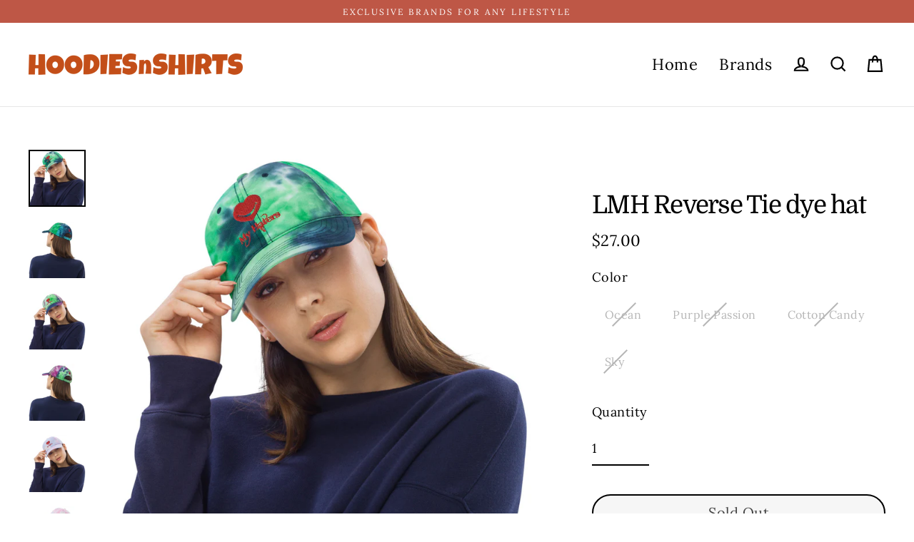

--- FILE ---
content_type: text/javascript; charset=utf-8
request_url: https://hoodiesnshirts.com/products/lmh-reverse-tie-dye-hat.js
body_size: 1132
content:
{"id":6759523811508,"title":"LMH Reverse Tie dye hat","handle":"lmh-reverse-tie-dye-hat","description":"Bring fun and color to your wardrobe with this 100% cotton tie dye hat. It's stylish, super trendy, and will add extra pizzazz to any outfit.\u003cbr\u003e\r\n\u003cbr\u003e\r\n• 100% cotton\u003cbr\u003e\r\n• Unstructured, 6-panel, low profile\u003cbr\u003e\r\n• Pre-curved visor\u003cbr\u003e\r\n• Tri-glide buckle closure\u003cbr\u003e\r\n• One size fits most\u003cbr\u003e\r\n• Head circumference: 20½″–24½″ (52 cm–62 cm)\u003cp\u003e\u003cstrong class=\"size-guide-title\"\u003eSize guide\u003c\/strong\u003e\u003c\/p\u003e\u003cdiv class=\"table-responsive dynamic\" data-unit-system=\"imperial\"\u003e\u003ctable cellpadding=\"5\"\u003e\u003ctbody\u003e\n\u003ctr\u003e\n\u003ctd\u003e \u003c\/td\u003e\n\u003ctd\u003e\u003cstrong\u003eONE SIZE\u003c\/strong\u003e\u003c\/td\u003e\n\u003c\/tr\u003e\n\u003ctr\u003e\n\u003ctd\u003e\u003cstrong\u003eA (inches)\u003c\/strong\u003e\u003c\/td\u003e\n\u003ctd\u003e20 ½-½\u003c\/td\u003e\n\u003c\/tr\u003e\n\u003ctr\u003e\n\u003ctd\u003e\u003cstrong\u003eB (inches)\u003c\/strong\u003e\u003c\/td\u003e\n\u003ctd\u003e4 ½\u003c\/td\u003e\n\u003c\/tr\u003e\n\u003ctr\u003e\n\u003ctd\u003e\u003cstrong\u003eC (inches)\u003c\/strong\u003e\u003c\/td\u003e\n\u003ctd\u003e2 ⅝\u003c\/td\u003e\n\u003c\/tr\u003e\n\u003ctr\u003e\n\u003ctd\u003e\u003cstrong\u003eD (inches)\u003c\/strong\u003e\u003c\/td\u003e\n\u003ctd\u003e6 ¼\u003c\/td\u003e\n\u003c\/tr\u003e\n\u003c\/tbody\u003e\u003c\/table\u003e\u003c\/div\u003e","published_at":"2021-07-14T21:12:51-07:00","created_at":"2021-07-14T21:12:37-07:00","vendor":"Hoodies-N-Shirts Co","type":"","tags":["#hoodiesnshirts #hoodies #hoodie #shirts #shirt #tshirt #gear #apparel","#lovemyhaters #lmh #haters"],"price":2700,"price_min":2700,"price_max":2700,"available":false,"price_varies":false,"compare_at_price":null,"compare_at_price_min":0,"compare_at_price_max":0,"compare_at_price_varies":false,"variants":[{"id":40176179773620,"title":"Ocean","option1":"Ocean","option2":null,"option3":null,"sku":"3428325_12411","requires_shipping":true,"taxable":true,"featured_image":{"id":29670257688756,"product_id":6759523811508,"position":1,"created_at":"2021-07-14T21:14:14-07:00","updated_at":"2021-07-14T21:14:14-07:00","alt":null,"width":1000,"height":1000,"src":"https:\/\/cdn.shopify.com\/s\/files\/1\/0562\/1330\/7572\/products\/tie-dye-hat-ocean-front-60efb60f836b9.jpg?v=1626322454","variant_ids":[40176179773620]},"available":false,"name":"LMH Reverse Tie dye hat - Ocean","public_title":"Ocean","options":["Ocean"],"price":2700,"weight":170,"compare_at_price":null,"inventory_management":"shopify","barcode":null,"featured_media":{"alt":null,"id":22043972141236,"position":1,"preview_image":{"aspect_ratio":1.0,"height":1000,"width":1000,"src":"https:\/\/cdn.shopify.com\/s\/files\/1\/0562\/1330\/7572\/products\/tie-dye-hat-ocean-front-60efb60f836b9.jpg?v=1626322454"}},"requires_selling_plan":false,"selling_plan_allocations":[]},{"id":40176179806388,"title":"Purple Passion","option1":"Purple Passion","option2":null,"option3":null,"sku":"3428325_12412","requires_shipping":true,"taxable":true,"featured_image":{"id":29670258278580,"product_id":6759523811508,"position":3,"created_at":"2021-07-14T21:14:17-07:00","updated_at":"2021-07-14T21:14:17-07:00","alt":null,"width":1000,"height":1000,"src":"https:\/\/cdn.shopify.com\/s\/files\/1\/0562\/1330\/7572\/products\/tie-dye-hat-purple-passion-front-60efb60f83879.jpg?v=1626322457","variant_ids":[40176179806388]},"available":false,"name":"LMH Reverse Tie dye hat - Purple Passion","public_title":"Purple Passion","options":["Purple Passion"],"price":2700,"weight":170,"compare_at_price":null,"inventory_management":"shopify","barcode":null,"featured_media":{"alt":null,"id":22043972731060,"position":3,"preview_image":{"aspect_ratio":1.0,"height":1000,"width":1000,"src":"https:\/\/cdn.shopify.com\/s\/files\/1\/0562\/1330\/7572\/products\/tie-dye-hat-purple-passion-front-60efb60f83879.jpg?v=1626322457"}},"requires_selling_plan":false,"selling_plan_allocations":[]},{"id":40176179839156,"title":"Cotton Candy","option1":"Cotton Candy","option2":null,"option3":null,"sku":"3428325_12413","requires_shipping":true,"taxable":true,"featured_image":{"id":29670258376884,"product_id":6759523811508,"position":5,"created_at":"2021-07-14T21:14:20-07:00","updated_at":"2021-07-14T21:14:20-07:00","alt":null,"width":1000,"height":1000,"src":"https:\/\/cdn.shopify.com\/s\/files\/1\/0562\/1330\/7572\/products\/tie-dye-hat-cotton-candy-front-60efb60f839c8.jpg?v=1626322460","variant_ids":[40176179839156]},"available":false,"name":"LMH Reverse Tie dye hat - Cotton Candy","public_title":"Cotton Candy","options":["Cotton Candy"],"price":2700,"weight":170,"compare_at_price":null,"inventory_management":"shopify","barcode":null,"featured_media":{"alt":null,"id":22043972829364,"position":5,"preview_image":{"aspect_ratio":1.0,"height":1000,"width":1000,"src":"https:\/\/cdn.shopify.com\/s\/files\/1\/0562\/1330\/7572\/products\/tie-dye-hat-cotton-candy-front-60efb60f839c8.jpg?v=1626322460"}},"requires_selling_plan":false,"selling_plan_allocations":[]},{"id":40176179871924,"title":"Sky","option1":"Sky","option2":null,"option3":null,"sku":"3428325_12414","requires_shipping":true,"taxable":true,"featured_image":{"id":29670258966708,"product_id":6759523811508,"position":7,"created_at":"2021-07-14T21:14:22-07:00","updated_at":"2021-07-14T21:14:22-07:00","alt":null,"width":1000,"height":1000,"src":"https:\/\/cdn.shopify.com\/s\/files\/1\/0562\/1330\/7572\/products\/tie-dye-hat-sky-front-60efb60f83b2a.jpg?v=1626322462","variant_ids":[40176179871924]},"available":false,"name":"LMH Reverse Tie dye hat - Sky","public_title":"Sky","options":["Sky"],"price":2700,"weight":170,"compare_at_price":null,"inventory_management":"shopify","barcode":null,"featured_media":{"alt":null,"id":22043973419188,"position":7,"preview_image":{"aspect_ratio":1.0,"height":1000,"width":1000,"src":"https:\/\/cdn.shopify.com\/s\/files\/1\/0562\/1330\/7572\/products\/tie-dye-hat-sky-front-60efb60f83b2a.jpg?v=1626322462"}},"requires_selling_plan":false,"selling_plan_allocations":[]}],"images":["\/\/cdn.shopify.com\/s\/files\/1\/0562\/1330\/7572\/products\/tie-dye-hat-ocean-front-60efb60f836b9.jpg?v=1626322454","\/\/cdn.shopify.com\/s\/files\/1\/0562\/1330\/7572\/products\/tie-dye-hat-ocean-left-back-60efb60f837cc.jpg?v=1626322456","\/\/cdn.shopify.com\/s\/files\/1\/0562\/1330\/7572\/products\/tie-dye-hat-purple-passion-front-60efb60f83879.jpg?v=1626322457","\/\/cdn.shopify.com\/s\/files\/1\/0562\/1330\/7572\/products\/tie-dye-hat-purple-passion-left-back-60efb60f83922.jpg?v=1626322458","\/\/cdn.shopify.com\/s\/files\/1\/0562\/1330\/7572\/products\/tie-dye-hat-cotton-candy-front-60efb60f839c8.jpg?v=1626322460","\/\/cdn.shopify.com\/s\/files\/1\/0562\/1330\/7572\/products\/tie-dye-hat-cotton-candy-left-back-60efb60f83a7a.jpg?v=1626322461","\/\/cdn.shopify.com\/s\/files\/1\/0562\/1330\/7572\/products\/tie-dye-hat-sky-front-60efb60f83b2a.jpg?v=1626322462","\/\/cdn.shopify.com\/s\/files\/1\/0562\/1330\/7572\/products\/tie-dye-hat-sky-left-back-60efb60f83bf5.jpg?v=1626322464"],"featured_image":"\/\/cdn.shopify.com\/s\/files\/1\/0562\/1330\/7572\/products\/tie-dye-hat-ocean-front-60efb60f836b9.jpg?v=1626322454","options":[{"name":"Color","position":1,"values":["Ocean","Purple Passion","Cotton Candy","Sky"]}],"url":"\/products\/lmh-reverse-tie-dye-hat","media":[{"alt":null,"id":22043972141236,"position":1,"preview_image":{"aspect_ratio":1.0,"height":1000,"width":1000,"src":"https:\/\/cdn.shopify.com\/s\/files\/1\/0562\/1330\/7572\/products\/tie-dye-hat-ocean-front-60efb60f836b9.jpg?v=1626322454"},"aspect_ratio":1.0,"height":1000,"media_type":"image","src":"https:\/\/cdn.shopify.com\/s\/files\/1\/0562\/1330\/7572\/products\/tie-dye-hat-ocean-front-60efb60f836b9.jpg?v=1626322454","width":1000},{"alt":null,"id":22043972305076,"position":2,"preview_image":{"aspect_ratio":1.0,"height":1000,"width":1000,"src":"https:\/\/cdn.shopify.com\/s\/files\/1\/0562\/1330\/7572\/products\/tie-dye-hat-ocean-left-back-60efb60f837cc.jpg?v=1626322456"},"aspect_ratio":1.0,"height":1000,"media_type":"image","src":"https:\/\/cdn.shopify.com\/s\/files\/1\/0562\/1330\/7572\/products\/tie-dye-hat-ocean-left-back-60efb60f837cc.jpg?v=1626322456","width":1000},{"alt":null,"id":22043972731060,"position":3,"preview_image":{"aspect_ratio":1.0,"height":1000,"width":1000,"src":"https:\/\/cdn.shopify.com\/s\/files\/1\/0562\/1330\/7572\/products\/tie-dye-hat-purple-passion-front-60efb60f83879.jpg?v=1626322457"},"aspect_ratio":1.0,"height":1000,"media_type":"image","src":"https:\/\/cdn.shopify.com\/s\/files\/1\/0562\/1330\/7572\/products\/tie-dye-hat-purple-passion-front-60efb60f83879.jpg?v=1626322457","width":1000},{"alt":null,"id":22043972763828,"position":4,"preview_image":{"aspect_ratio":1.0,"height":1000,"width":1000,"src":"https:\/\/cdn.shopify.com\/s\/files\/1\/0562\/1330\/7572\/products\/tie-dye-hat-purple-passion-left-back-60efb60f83922.jpg?v=1626322458"},"aspect_ratio":1.0,"height":1000,"media_type":"image","src":"https:\/\/cdn.shopify.com\/s\/files\/1\/0562\/1330\/7572\/products\/tie-dye-hat-purple-passion-left-back-60efb60f83922.jpg?v=1626322458","width":1000},{"alt":null,"id":22043972829364,"position":5,"preview_image":{"aspect_ratio":1.0,"height":1000,"width":1000,"src":"https:\/\/cdn.shopify.com\/s\/files\/1\/0562\/1330\/7572\/products\/tie-dye-hat-cotton-candy-front-60efb60f839c8.jpg?v=1626322460"},"aspect_ratio":1.0,"height":1000,"media_type":"image","src":"https:\/\/cdn.shopify.com\/s\/files\/1\/0562\/1330\/7572\/products\/tie-dye-hat-cotton-candy-front-60efb60f839c8.jpg?v=1626322460","width":1000},{"alt":null,"id":22043972862132,"position":6,"preview_image":{"aspect_ratio":1.0,"height":1000,"width":1000,"src":"https:\/\/cdn.shopify.com\/s\/files\/1\/0562\/1330\/7572\/products\/tie-dye-hat-cotton-candy-left-back-60efb60f83a7a.jpg?v=1626322461"},"aspect_ratio":1.0,"height":1000,"media_type":"image","src":"https:\/\/cdn.shopify.com\/s\/files\/1\/0562\/1330\/7572\/products\/tie-dye-hat-cotton-candy-left-back-60efb60f83a7a.jpg?v=1626322461","width":1000},{"alt":null,"id":22043973419188,"position":7,"preview_image":{"aspect_ratio":1.0,"height":1000,"width":1000,"src":"https:\/\/cdn.shopify.com\/s\/files\/1\/0562\/1330\/7572\/products\/tie-dye-hat-sky-front-60efb60f83b2a.jpg?v=1626322462"},"aspect_ratio":1.0,"height":1000,"media_type":"image","src":"https:\/\/cdn.shopify.com\/s\/files\/1\/0562\/1330\/7572\/products\/tie-dye-hat-sky-front-60efb60f83b2a.jpg?v=1626322462","width":1000},{"alt":null,"id":22043973517492,"position":8,"preview_image":{"aspect_ratio":1.0,"height":1000,"width":1000,"src":"https:\/\/cdn.shopify.com\/s\/files\/1\/0562\/1330\/7572\/products\/tie-dye-hat-sky-left-back-60efb60f83bf5.jpg?v=1626322464"},"aspect_ratio":1.0,"height":1000,"media_type":"image","src":"https:\/\/cdn.shopify.com\/s\/files\/1\/0562\/1330\/7572\/products\/tie-dye-hat-sky-left-back-60efb60f83bf5.jpg?v=1626322464","width":1000}],"requires_selling_plan":false,"selling_plan_groups":[]}